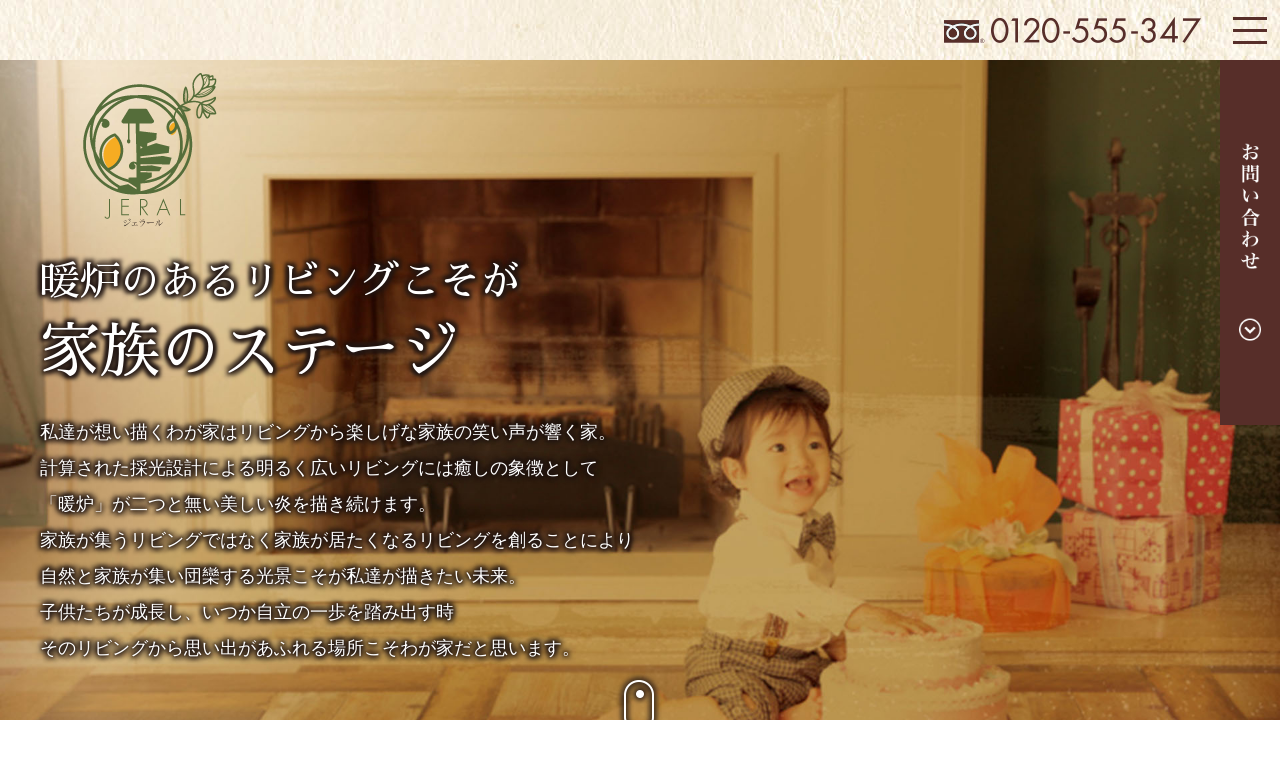

--- FILE ---
content_type: text/html
request_url: https://jeral.jp/concept/
body_size: 3353
content:
<!DOCTYPE html>
<html lang="ja"><!-- InstanceBegin template="/Templates/template.dwt" codeOutsideHTMLIsLocked="false" -->
<head>
<meta charset="UTF-8">
	
	<meta name="robots" content="index,follow">
	
<!-- InstanceBeginEditable name="doctitle" -->
<title>コンセプト｜阪神間の住空間プロデュース｜JERAL（ジェラール）</title>
<meta name="description" content="暖炉のあるリビングこそが家族のステージ。尼崎市を中心とした阪神間の住空間プロデュースを行う、株式会社ハウジングステージがお届けするJERAL（ジェラール）のコンセプトについてはコチラから。">
<meta name="keywords" content="尼崎市,伊丹市,新築,自由設計,戸建">
<link rel="canonical" href="https://www.jeral.jp/concept/" /><!-- カノニカルタグ(ページのURLを記入) -->
<!-- InstanceEndEditable -->
	

	
<link href="/favicon.ico" rel="icon" /><!-- ファビコン(16×16) -->
<link rel="apple-touch-icon" sizes="180x180" href="/apple-touch-icon-180x180.png"><!-- ウェブクリップアイコン(180×180) -->
<meta name="viewport" content="width=device-width,initial-scale=1.0,minimum-scale=1.0" /><!-- スマホのズーム機能 -->
<meta name="format-detection" content="telephone=no"><!-- 電話番号の自動リンクを無効にする -->
<link href="https://fonts.googleapis.com/css?family=Sawarabi+Mincho" rel="stylesheet"><!-- Google Fonts さわらび明朝 -->
<!-- JS -->
<script src="../common/js/g_analytics.js"></script><!-- googleアナリティクス -->
<script src="../common/js/jquery-1.11.0.min.js"></script><!-- jQuery(Ver.1.11) -->
<script src="../common/js/jquery.a-disable.js" async></script><!-- リンク無効用 -->
<script src="../common/js/common_function.js" async></script>
	
	

<!-- InstanceBeginEditable name="head" -->
<!-- //JS -->
<!-- ページ個別部分(オプション) -->
<link href="css/import.css" rel="stylesheet" media="all" /><!-- 全体用css -->

<script src="js/scroll_fadein.js"></script><!-- スクロールフェードイン用css -->
	
<!--[if lt IE 9]>
  <script src="https://oss.maxcdn.com/libs/html5shiv/3.7.0/html5shiv.js"></script>
  <script src="https://oss.maxcdn.com/libs/respond.js/1.4.2/respond.min.js"></script>
<![endif]-->
<!-- InstanceEndEditable -->
</head>

<body id="top">

<header>
	<div class="header clearfix">
		
		
		
		<!-- InstanceBeginEditable name="Edit_h1" -->
		<h1><a href="../"><img src="../common/img/jeral_logo.png" alt="阪神間の住空間プロデュース｜JERAL（ジェラール）"></a></h1>
		<ul class="clearfix">
			<li><a href="tel:0120555347" class="disable_tel"><img src="../common/img/hd_tel.png" alt="0120-555-347"></a></li>
			<li><a class="btn_menu"></a></li>
		</ul>
		<!-- InstanceEndEditable -->
		
		
		
	</div>
	<div class="pc_contact pc"><a href="../inquiry/"><img src="../common/img/pc_contact.png" alt="お問い合わせ"></a></div>
</header>

<nav>
	<div class="menu_list">
		<ul>
			<li><a href="../">TOP</a></li>
			<li><a href="../concept/">コンセプト</a></li>
			<li><a href="../#project01">分譲プロジェクト</a></li>
			<li><a href="../#renovation">リノベーションプロジェクト</a></li>
			<li><a href="../inquiry/">お問い合わせ</a></li>
		</ul>
	</div>
</nav>
	
	
	
<!-- InstanceBeginEditable name="Edit_main" -->

	
	
	
	
	
<main>
 
	
	
	
	
	
<section id="contents">
    <div id="content01" class="contents">
        <div id="content01_bg" class="background"></div>
        <div class="wrap">
					<div class="text-box">
						<h2 class="mincho">暖炉のあるリビングこそが<br><em>家族のステージ</em></h2>
						<p>私達が想い描くわが家はリビングから楽しげな家族の笑い声が響く家。<br>
							計算された採光設計による明るく広いリビングには癒しの象徴として<br class="pc">
							「暖炉」が二つと無い美しい炎を描き続けます。<br>
							家族が集うリビングではなく家族が居たくなるリビングを創ることにより<br class="pc">
							自然と家族が集い団欒する光景こそが私達が描きたい未来。<br>
							子供たちが成長し、いつか自立の一歩を踏み出す時<br class="pc">
							そのリビングから思い出があふれる場所こそわが家だと思います。</p>
					</div>
					
					<div class="btn_scroll"><a href="#content02"><img src="img/scroll_btn_w.png" alt="Scroll"></a></div>
        </div>
    </div><!-- content01 -->
	
	
    <div id="content02" class="contents">
        <div id="content02_bg" class="background"></div>
        <div class="wrap">
					<div class="text-box">
						<h2 class="mincho">JERAL[ジェラール]の灯火<br><em>「バイオエタノール暖炉」</em></h2>
						<p>家族団欒の象徴として「灯火」をインテリアの一部としてリビングに設置。<br>
							エコで安全性の高いバイオエタノールを燃焼させることで見られるオレンジ色の美しい炎は、暖かさと癒しを与えてくれます。</p>
					</div>
					
					<div class="btn_scroll"><a href="#content03"><img src="img/scroll_btn_w.png" alt="Scroll"></a></div>
        </div>
    </div><!-- content02 -->
	
	
    <div id="content03" class="contents">
        <div id="content03_bg" class="background"></div>
        <div class="wrap">
					<div class="text-box">
						<h2 class="mincho">JERAL［ジェラール］の<br><em>広くひろがるリビング</em></h2>
						<p>家族の集うリビングだから、広くゆとりのある空間にしたいものです。平面間取りで分かる広さ（帖数）はもちろん、JERAL［ジェラール］のリビングは特別に制限のある地域でない限り天井高2,600mmを標準採用。一般的な天井高2,400mmの同じ帖数のリビングよりゆとりと開放感が感じられます。</p>
					</div>
					
					<div class="btn_scroll"><a href="#content04"><img src="img/scroll_btn_w.png" alt="Scroll"></a></div>
        </div>
    </div><!-- content03 -->
	
	
    <div id="content04" class="contents">
        <div id="content04_bg" class="background"></div>
        <div class="wrap">
					<div class="text-box">
						<h2 class="mincho">JERAL［ジェラール］の<br><em>暮らしを創るリビング</em></h2>
						<p>LDKを中心に様々な家事が行えるよう家事カウンターを設けたり、夕食を作る横で宿題をするため、キッチン横にスタディデスクを設けたり、これからの暮らしを施主様と一緒に創造します。</p>
					</div>
					
					<div class="btn_scroll"><a href="#content05"><img src="img/scroll_btn_w.png" alt="Scroll"></a></div>
        </div>
    </div><!-- content04 -->
	
	
    <div id="content05" class="contents">
        <div id="content05_bg" class="background"></div>
        <div class="wrap">
					<div class="text-box">
						<h2 class="mincho">JERAL［ジェラール］の<br><em>雰囲気のあるリビング</em></h2>
						<p>朝はお子様達と明るく爽快な暮らしを。お子様達が寝静まった後はご夫婦で雰囲気のある寛ぎの時間を。家族で過ごすリビングだから壁紙や照明で上質な空間を演出します。</p>
					</div>
					
					<div class="btn_scroll"><a href="#content06"><img src="img/scroll_btn_w.png" alt="Scroll"></a></div>
        </div>
    </div><!-- content05 -->
	
	
    <div id="content06" class="contents">
        <div id="content06_bg" class="background"></div>
        <div class="wrap">
					<div class="text-box">
						<h2 class="mincho">JERAL［ジェラール］の<br><em>気の利いたリビング</em></h2>
						<p>例えば、太陽光発電やHEMSなどのエコ設備、また家のIoT化にともない家のコアであるリビングには様々なリモコンが設置されます。そんなリモコンもスッキリ収める気配り施工。コストを抑える小さな気配りが活きるリビングを実現します。</p>
					</div>
					
					<div class="btn_scroll"><a href="#content07"><img src="img/scroll_btn_w.png" alt="Scroll"></a></div>
        </div>
    </div><!-- content06 -->
</section>
	
	
	<div id="content07" class="bnr_jeral">
		<a href="../#project01" class="arrow_br">
			<img src="img/bnr_jeral.png" alt="阪神間の住空間プロデュース｜JERAL（ジェラール）" class="pc"><img src="img/bnr_jeral_sp.png" alt="阪神間の住空間プロデュース｜JERAL（ジェラール）" class="mo">
		</a>
	</div>
	
	
	
</main>

	
	
<!-- InstanceEndEditable -->
	
	
	
<footer>
	<a href="#top" class="pagetop"><img src="../common/img/pagetop.png" alt="PAGE TOP"></a>
	
	<div class="mw1340 clearfix">
		<div class="ft_info">
			<div class="ft_logo_w"><img src="../common/img/ft_logo_w.png" alt="株式会社ハウジングステージ"></div>
			<p>株式会社ハウジングステージ<br><span class="inline_block">〒661-0033　</span><span class="inline_block">兵庫県尼崎市南武庫之荘2丁目6番5号</span><br>
				<span class="inline_block">TEL：06-6480-5315　</span><span class="inline_block">FAX：06-6480-5308</span></p>
		</div>
		
		<div class="ft_contact">
			<h3 class="pc">お問い合わせ・資料請求</h3>
			<ul class="clearfix">
				<li><a href="tel:0120555347" class="disable_tel"><img src="../common/img/ft_tel.png" alt="0120-555-347"></a></li>
				<li><a href="../inquiry/"><img src="../common/img/ft_mail.png" alt="Mail form"></a></li>
			</ul>
		</div>
	</div>

	<small>© 2016 Housing Stage, Inc. All rights reserved.</small>
</footer>
	
	
	
<!-- InstanceBeginEditable name="before_end" -->
	
	
	
<!-- InstanceEndEditable -->
	
	
	
</body>
<!-- InstanceEnd --></html>

--- FILE ---
content_type: text/css
request_url: https://jeral.jp/concept/css/import.css
body_size: 66
content:
@charset "UTF-8";
@import url(../../common/css/import.css);
@import url(style.css);

/* PC版 */
@import url(pc.css) all and (min-width:768px);

/* スマホ版 */
@import url(smart.css) screen and (max-width:767px);

--- FILE ---
content_type: text/css
request_url: https://jeral.jp/concept/css/style.css
body_size: 605
content:
@charset "UTF-8";
/*
　TOP
	共通CSS

*/

/*-----------------------*----*----*----*----*----*----*----*----*----* タグ */
/*-----------------------*----*----*----*----*----*----*----*----*----* ヘッダー */
/*-----------------------*----*----*----*----*----*----* header */
/*-----------------------*----*----*----*----*----*----*----*----*----* メイン */

/* init */
.background {
    top: 0;
    left: 0;
    right: 0;
    height: 100%;
    position: fixed;
    background-position: center center;
    opacity: 0;
-webkit-background-size: cover;
        background-size: cover;
-webkit-transition: all 0.5s ease 0s;
   -moz-transition: all 0.5s ease 0s;
        transition: all 0.5s ease 0s;
}
.show .background {
    opacity: 1;
}
.contents .wrap {
    padding: 25vh 20px 74vh;
    position: relative;
    z-index: 2;
    max-width: 1740px;
    margin: 0 auto;
}

#content01.contents .wrap {
    padding: 20vh 20px 80vh;
}


/* design*/
#content01_bg {background-image: url("../img/bg01.jpg");}
#content02_bg {background-image: url("../img/bg02.jpg");}
#content03_bg {background-image: url("../img/bg03.jpg");}
#content04_bg {background-image: url("../img/bg04.jpg");}
#content05_bg {background-image: url("../img/bg05.jpg");}
#content06_bg {background-image: url("../img/bg06.jpg");}
.text-box {
    color: #fff;
		text-shadow: 3px 3px 4px #231815, -3px 3px 4px #231815, 3px -3px 4px #231815, -3px -3px 4px #231815, 0 0 3px #231815, 0 0 4px #231815, 0 0 5px #231815;
}
.text-box .catch {
    margin: 0 0 10px;
    font-size: 40px;
}
.text-box .copy {
    margin: 0;
    line-height: 2;
}

#content02 .text-box,
#content04 .text-box,
#content06 .text-box{
	margin: 0 0 0 auto;
}

.bnr_jeral {
    position: relative;
    z-index: 2;
    background: url("../../common/img/bg_ivory.jpg");
    padding: 100px 0 130px;
    text-align: center;
}

.bnr_jeral a{
		display: block;
    width: 90%;
    margin: 0 auto;
    position: relative;
    max-width: 980px;
}






/*-----------------------*----*----*----*----*----*----* main */


/*-----------------------*----*----*----*----*----*----*----*----*----* フッター */
/*-----------------------*----*----*----*----*----*----* footer */


--- FILE ---
content_type: text/css
request_url: https://jeral.jp/concept/css/pc.css
body_size: 461
content:
@charset "UTF-8";
/*
　TOP
	PC用CSS

*/

/*-----------------------*----*----*----*----*----*----*----*----*----* タグ */
/*-----------------------*----*----*----*----*----*----*----*----*----* ヘッダー */
/*-----------------------*----*----*----*----*----*----* header */
/*-----------------------*----*----*----*----*----* slider */

/*-----------------------*----*----*----*----*----*----*----*----*----* メイン */

.text-box h2 {
    font-size: 4rem;
    line-height: 1.4;
    padding: 0 0 20px;
}

.text-box h2 em{
    font-size: 6rem;
}

.text-box p {
    line-height: 2;
		font-size: 1.8rem;
}

.text-box {
    padding: 50px 20px;
    width: 760px;
}

#content01 .text-box {
    padding: 50px 20px 0;
}

.bnr_jeral a:hover{
		background: rgba(255,255,255,0.6);
		transition: 0.3s ease;
		-o-transition: 0.3s ease;
		-ms-transition: 0.3s ease;
		-moz-transition: 0.3s ease;
		-webkit-transition: 0.3s ease;
}

.bnr_jeral a.arrow_br:after{
    bottom: 38%;
    right: 16%;
    width: 4%;
    height: 8%;
		transition: 0.3s ease;
		-o-transition: 0.3s ease;
		-ms-transition: 0.3s ease;
		-moz-transition: 0.3s ease;
		-webkit-transition: 0.3s ease;
}

.bnr_jeral a.arrow_br:hover:after{
    right: 14%;
}


#content02 .btn_scroll,
#content03 .btn_scroll,
#content04 .btn_scroll,
#content05 .btn_scroll,
#content06 .btn_scroll{
    width: 100px;
    margin: 0 auto;
		transition: 0.3s ease;
		-o-transition: 0.3s ease;
		-ms-transition: 0.3s ease;
		-moz-transition: 0.3s ease;
		-webkit-transition: 0.3s ease;
    position: absolute;
    top: 55%;
    left: 0;
    right: 0;
}

#content02 .btn_scroll:hover,
#content03 .btn_scroll:hover,
#content04 .btn_scroll:hover,
#content05 .btn_scroll:hover,
#content06 .btn_scroll:hover{
		padding: 10px 0 0;
}

#content01 .btn_scroll{
    width: 100px;
    margin: 0 auto;
		transition: 0.3s ease;
		-o-transition: 0.3s ease;
		-ms-transition: 0.3s ease;
		-moz-transition: 0.3s ease;
		-webkit-transition: 0.3s ease;
}

#content01 .btn_scroll:hover{
		padding: 10px 0 0;
}




/*-----------------------*----*----*----*----*----*----* main */







/*-----------------------*----*----*----*----*----*----*----*----*----* フッター */
/*-----------------------*----*----*----*----*----*----* footer */


--- FILE ---
content_type: text/css
request_url: https://jeral.jp/concept/css/smart.css
body_size: 343
content:
@charset "UTF-8";
/*
　TOP
	スマホ用CSS

*/

/*-----------------------*----*----*----*----*----*----*----*----*----* タグ */

.contents .wrap {
    padding: 20vh 5% 79vh;
}

#content01.contents .wrap {
    padding: 15vh 5% 85vh;
}

/*-----------------------*----*----*----*----*----*----*----*----*----* ヘッダー */
/*-----------------------*----*----*----*----*----*----* header */
/*-----------------------*----*----*----*----*----*----*----*----*----* メイン */

#content01_bg {background-image: url("../img/bg01.jpg");}
#content02_bg {background-image: url("../img/bg02_sp.jpg");}
#content03_bg {background-image: url("../img/bg03_sp.jpg");}
#content04_bg {background-image: url("../img/bg04_sp.jpg");}
#content05_bg {background-image: url("../img/bg05_sp.jpg");}
#content06_bg {background-image: url("../img/bg06_sp.jpg");}

.text-box h2 {
    font-size: 6vw;
    line-height: 1.6;
    padding: 0 0 5vw;
    margin: 0 -4% 0 0;
}

.text-box h2 em{
    font-size: 7vw;
}

.bnr_jeral {
    padding: 60px 0 90px;
}


.btn_scroll {
    width: 20%;
    max-width: 100px;
    margin: 10px auto 0;
}


/*-----------------------*----*----*----*----*----*----* main */

/*-----------------------*----*----*----*----*----*----*----*----*----* フッター */
/*-----------------------*----*----*----*----*----*----* footer */

--- FILE ---
content_type: text/css
request_url: https://jeral.jp/common/css/base.css
body_size: 1061
content:
@charset "UTF-8";
/*-----------------------*----*----*----*----*----*----*----*----*----* 全称 */
* {
	margin:0;
	padding:0;
}

p, h1, h2, h3, h4, h5, h6, th, td, dt, dd, li, div {
	margin:0;
	padding:0;
	font-size:1.4rem;
	font-style: normal;
	font-weight: normal;
	font-variant: normal;
	line-height: 1.6;
}

@media screen and (max-width: 767px){
p, h1, h2, h3, h4, h5, h6, th, td, dt, dd, li, div {
	font-size:1.6rem;
	line-height: 1.8;
}
}

ul, ol {
	list-style-type: none;
}

*,*:before, *:after {
	-webkit-box-sizing: border-box;
		 -moz-box-sizing: border-box;
			 -o-box-sizing: border-box;
			-ms-box-sizing: border-box;
					box-sizing: border-box;
}

html {
	height:100%;
	font-size: 62.5%;	/* font-size:1rem; = font-size:10px; */
	color:#333;
}

body {
	height:100%;
	text-align: center;
}

img,table,tr,th,td,figre {
	border: 0px none;
}

strong {
	font-weight:bold;
}

em{
	font-style: normal;
}

table {
	border-collapse:collapse;
	border-spacing: 0;
}

main {
	display:block;
	text-align: left;
}

img {
	max-width: 100%;
	height: auto;
	vertical-align: bottom;
}

/*-----------------------* リンク：通常,リンク：読み込み済み */
a:link, a:visited {
	text-decoration: none;
}

/* PC版 */
@media screen and (min-width:768px) {
	.float-right {
		float:right;
	}
	.float-left {
		float:left;
	}
	/*-----------------------*----*----*----*----*----*----*----*----*----* CSSのみによるロールオーバー */
	a:hover {
		/* opacity:0.7;
		filter: alpha(opacity=70);
		-ms-filter: "alpha( opacity=70 )"; */
	}
	/*-----------------------* リンク：カーソルが上にあるとき,リンク：クリックされた瞬間 */
	a:hover, a:active {
	}
}

/* スマホ版 */
@media screen and (min-width: 0px) and (max-width:767px){
	/*-----------------------* リンク */
	a {
	}
}

/*-----------------------*----*----*----*----*----*----*----*----*----*----* クラス */
/*-----------------------*----*----*----*----*----*----*----*----*----* 文字揃え */
.ta_center	{
	text-align:center;
}

.ta_right {
	text-align:right;
}

.ta_left {
	text-align:left;
}

.mincho { font-family: "Sawarabi Mincho", "游明朝", "游明朝体", "Yu Mincho", "YuMincho", "ヒラギノ明朝 ProN W3", "Hiragino Mincho ProN W3", "HiraMinProN-W3", "ヒラギノ明朝 ProN", "Hiragino Mincho ProN", "ヒラギノ明朝 Pro", "Hiragino Mincho Pro", "HG明朝E", "ＭＳ Ｐ明朝", "ＭＳ 明朝", serif; }

/*-----------------------*----*----*----*----*----*----*----*----*----* 非表示 */
.none {
	display:none;
}

.hidden {
	visibility:hidden;
}

/*-----------------------*----*----*----*----*----*----*----*----*----* JavaScriptによるAタグの無効 */
.disable,
.disable_tel {
	border: 0px none;
}
a.disable_tel:hover img{
	opacity: 1;
}
/*-----------------------*----*----*----*----*----*----*----*----*----* micro clearfix */
.clearboth {
  clear: both;
}

.clearfix:after {
  content: '';
  display: block;
  clear: both;
}

--- FILE ---
content_type: text/css
request_url: https://jeral.jp/common/css/style.css
body_size: 924
content:
@charset "UTF-8";
/*
	共通CSS

*/



/*-----------------------*----*----*----*----*----*----*----*----*----* タグ */

main{
	background:url("../img/bg_ivory.jpg");
}

.inline_block{
	display: inline-block;
}

.arrow_br:after{
	content: "";
	position: absolute;
	background: url("../img/arrow_br.png") no-repeat;
	background-size: contain;
}

.arrow_wh:after {
    content: "";
    position: absolute;
    background: url("../img/arrow_wh.png") no-repeat;
    background-size: contain;
}

.relative{
	position: relative;
}

section h2.ttl_colorline{
    padding: 120px 0 30px;
    text-align: center;
    font-size: 4rem;
    background: url(../../common/img/color_line.png) repeat-x bottom;
    margin: 0 0 120px;
		position: relative;
}

.view_more {
		position: relative;
    text-align: center;
    background: #582f2a;
    width: 280px;
}

.view_more a{
		display: block;
		padding: 10px 0;
		color: #fff;
}

.view_more img{
    width: 134px;
		vertical-align: middle;
}

.view_more .arrow_wh:after{
		bottom: 6px;
    right: 51px;
    width: 33px;
    height: 11px;
		transition: 0.3s ease;
		-o-transition: 0.3s ease;
		-ms-transition: 0.3s ease;
		-moz-transition: 0.3s ease;
		-webkit-transition: 0.3s ease;
}

.bg_brown{
    color: #fff;
    background: rgba(86,47,42,0.6);
}

/*-----------------------*----*----*----*----*----*----*----*----*----* ヘッダー */

header {
	background:url("../img/bg_ivory.jpg");
	position: relative;
	z-index: 999;
}

h1 {
	position: absolute;
	top: 60px;
	left: 60px;
}

header ul{
	float: right;
}

header ul li{
	float: left;
}

.btn_menu{
		cursor : pointer;
		display: block;
    width: 60px;
    height: 60px;
    background: url("../img/btn_menu.png") no-repeat center;
    background-size: contain;
}

.pc_contact{
	position: absolute;
	top: 60px;
	right: 0;
}

.btn_menu.open{
    background: url(../img/btn_close.png) no-repeat center;
    background-size: contain;
}

.menu_list{
    position: absolute;
    top: 0;
    right: 0;
    width: 300px;
    background: rgba(255,255,255,0.9);
    z-index: 1000;
    padding: 0 0 20px;
}

.menu_list li{
    padding: 0 20px;
}

.menu_list li a{
    display: block;
    padding: 10px 0;
    border-bottom: 1px solid #ccc;
		position: relative;
		color:#572e29;
}

.menu_list li a:before{
    content: "▶";
    position: absolute;
    top: 10px;
    left: 0;
}

/*-----------------------*----*----*----*----*----*----* header */

/*-----------------------*----*----*----*----*----*----*----*----*----* メイン */

.bunjou{
    color: #582f2a;
}

.bunjou.bg_brown{
    color: #fff;
}




/*-----------------------*----*----*----*----*----*----* main */


/*-----------------------*----*----*----*----*----*----*----*----*----* フッター */

footer{
	background: #231815;
	position: relative;
	color: #fff;
}

.pagetop {
    display: block;
    background: #7a6a55;
    width: 90%;
    padding: 10px;
    position: absolute;
    top: -40px;
    left: 0;
    right: 0;
    margin: 0 auto;
		z-index: 9;
}

small{
		text-align: right;
		display: block;
    padding: 20px 0 0;
}

.ft_info{
	text-align: left;
}























/*-----------------------*----*----*----*----*----*----* footer */

/*-----------------------*----*----*----*----*----*----*----* その他 */

--- FILE ---
content_type: text/css
request_url: https://jeral.jp/common/css/print.css
body_size: 76
content:
@charset "UTF-8";
/*
	プリント用CSS

*/



/*-----------------------*----*----*----*----*----*----*----*----*----* タグ */
/*-----------------------* リンク */
/*-----------------------*----*----*----*----*----*----*----*----*----* ヘッダー */
/*-----------------------*----*----*----*----*----*----* header */

/*-----------------------*----*----*----*----*----*----*----*----*----* メイン */
/*-----------------------*----*----*----*----*----*----* main */
/*-----------------------*----*----*----*----*----*----*----*----*----* フッター */
/*-----------------------*----*----*----*----*----*----* footer */

/*-----------------------*----*----*----*----*----*----*----* その他 */

--- FILE ---
content_type: text/css
request_url: https://jeral.jp/common/css/pc.css
body_size: 990
content:
@charset "UTF-8";
/*
	PC用CSS

*/

/*-----------------------*----*----*----*----*----*----*----*----*----* タグ */

.mo {display:none;}

header,
nav,
main,
footer{
	min-width: 1200px;
}

nav{
	position: relative;
}

.mw1340{
	max-width: 1340px;
	margin: 0 auto;
	padding: 0 20px;
}

.mw1040{
	max-width: 1040px;
	margin: 0 auto;
	padding: 0 20px;
}

main a,
footer a,
footer a img{
		transition: 0.3s ease;
		-o-transition: 0.3s ease;
		-ms-transition: 0.3s ease;
		-moz-transition: 0.3s ease;
		-webkit-transition: 0.3s ease;
}


.view_more a:hover{
		background: rgba(255,255,255,0.2);
}

.view_more .arrow_wh:hover:after{
    right: 31px;
}

section h2.ttl_colorline:after{
    content: url(../img/bird01.png);
    position: absolute;
    top: 100px;
    right: -70px;
}

section.bunjou h2.ttl_colorline:after{
    top: 60px;
}

.bird02{
    position: absolute;
    top: 42%;
    left: -5%;
    width: 25%;
    z-index: 1;
}
.bird02_2{
    position: absolute;
    top: 27.3%;
    left: -5%;
    width: 25%;
    z-index: 1;
}

.bird03{
    position: absolute;
    top: 50%;
    right: -5%;
    width: 25%;
    z-index: 1;
    text-align: right;
}


/*-----------------------*----*----*----*----*----*----*----*----*----* ヘッダー */

h1 a{
		display: block;
		position: relative;
}

h1 a:after{
		content: "";
		position: absolute;
		top: 0;
		left: 0;
		width: 180px;
		height: 180px;
		background: url("../img/jeral_shadow.png");
		transition: 0.3s ease;
		-o-transition: 0.3s ease;
		-ms-transition: 0.3s ease;
		-moz-transition: 0.3s ease;
		-webkit-transition: 0.3s ease;
		opacity: 0;
}

h1 a:hover:after{
		opacity: 1;
}

header ul li:last-child,
.menu_list li a{
		display: block;
		transition: 0.3s ease;
		-o-transition: 0.3s ease;
		-ms-transition: 0.3s ease;
		-moz-transition: 0.3s ease;
		-webkit-transition: 0.3s ease;
}

header ul li:last-child:hover{
	background: rgba(255,255,255,0.6);
}

.pc_contact{
    width: 6.86%;
    max-width: 60px;
    background: #572e29;
}

.pc_contact a{
    display: block;
		transition: 0.3s ease;
		-o-transition: 0.3s ease;
		-ms-transition: 0.3s ease;
		-moz-transition: 0.3s ease;
		-webkit-transition: 0.3s ease;
}

.pc_contact a:hover{
	background: rgba(255,255,255,0.2);
}

.menu_list li a:hover{
	opacity: 0.7;
}


/*-----------------------*----*----*----*----*----*----* header */



/*-----------------------*----*----*----*----*----*----* nav */



/*-----------------------*----*----*----*----*----*----*----*----*----* メイン */

.bunjou h3{
    font-size: 3.6rem;
    text-align: center;
    padding: 30px 0;
    margin: 0 -20px;
}

.bunjou p{
		font-size: 2rem;
    line-height: 1.8;
}

section.bunjou h2.ttl_colorline{
    padding: 80px 0 30px;
    margin: 0 0 80px;
}







/*-----------------------*----*----*----*----*----*----* main */



/*-----------------------*----*----*----*----*----*----*----*----*----* フッター */


.pagetop:hover img{
	margin: -5px 0 5px;
}

.pagetop:hover {
    background: #958877;
}

footer {
    padding: 120px 0 20px;
}

.ft_logo_w{
    width: 307px;
    padding: 0 0 20px;
}

.ft_info{
	float: left;
	border-right: 1px solid;
	width: 400px;
}

.ft_contact{
    float: right;
    max-width: 784px;
    padding: 0 0 0 20px;
    width: calc(100% - 400px);
}

.ft_contact ul{
	border: 1px solid;
	float: right;
}

.ft_contact li{
    float: left;
    width: 50%;
}

.ft_contact li:first-child{
		border-right: 1px solid;
}

.ft_contact li a {
		display: block;
    padding: 5px 0;
}

.ft_contact li:nth-child(2) a:hover {
		background: rgba(255,255,255,0.2);
}

.ft_contact h3{
    font-size: 1.8rem;
    padding: 10px 0;
}

small {
    padding: 20px 20px 0;
    max-width: 1340px;
    margin: 0 auto;
    font-size: 1.2rem;
}







/*-----------------------*----*----*----*----*----*----* footer */

/*-----------------------*----*----*----*----*----*----*----* その他 */

--- FILE ---
content_type: text/css
request_url: https://jeral.jp/common/css/smart.css
body_size: 525
content:
@charset "UTF-8";
/*
	スマホ用CSS

*/

/*-----------------------*----*----*----*----*----*----*----*----*----* タグ */

.pc {display:none;}

.mw1040{
	padding: 0 5%;
}

section h2.ttl_colorline {
    font-size: 6vw;
    padding: 40px 0 10px;
    background-size: 100%;
    margin: 0 0 40px;
}



/*-----------------------*----*----*----*----*----*----*----*----*----* ヘッダー */

h1 {
    top: 0;
    left: 0;
    width: 50px;
}

header ul li:first-child{
    width: calc(100% - 50px);
    max-width: 220px;
    padding: 3px 0 0;
}

.btn_menu{
    width: 50px;
    height: 50px;
}

.menu_list{
    width: 100%;
		top: 50px;
}

/*-----------------------*----*----*----*----*----*----* header */



/*-----------------------*----*----*----*----*----*----*----*----*----* メイン */
/*-----------------------*----*----*----*----*----*----* main */



/*-----------------------*----*----*----*----*----*----*----*----*----* フッター */

footer{
	padding:60px 5% 70px;
}

.ft_info p{
	font-size: 1.4rem;
}

.ft_contact{
    position: fixed;
    width: 100%;
    bottom: 0;
    left: 0;
    background: #231815;
    z-index: 99;
    border-top: 1px solid;
}

.ft_contact li{
    width: 50%;
    height: 50px;
    float: left;
    position: relative;
}

.ft_contact li:first-child{
    border-right: 1px solid;
}

.ft_contact li a{
    position: absolute;
    right: 0;
    top: 50%;
    transform: translateY(-50%);
    -webkit-transform: translateY(-50%);
}

.ft_contact li a img{
    width: 100%;
}

.ft_logo_w{
    padding: 0 0 20px;
}

.pagetop img{
	width: 60px;
}


/*-----------------------*----*----*----*----*----*----* footer */

/*-----------------------*----*----*----*----*----* contact */

--- FILE ---
content_type: application/javascript
request_url: https://jeral.jp/common/js/g_analytics.js
body_size: 343
content:
document.write('<script async src="https://www.googletagmanager.com/gtag/js?id=G-LE63R6PRNK"></script>');
window.dataLayer = window.dataLayer || [];
function gtag(){dataLayer.push(arguments);}
gtag('js', new Date());
gtag('config', 'G-LE63R6PRNK');
  (function(i,s,o,g,r,a,m){i['GoogleAnalyticsObject']=r;i[r]=i[r]||function(){
  (i[r].q=i[r].q||[]).push(arguments)},i[r].l=1*new Date();a=s.createElement(o),
  m=s.getElementsByTagName(o)[0];a.async=1;a.src=g;m.parentNode.insertBefore(a,m)
  })(window,document,'script','//www.google-analytics.com/analytics.js','ga');
  ga('create', 'UA-152078064-1', 'auto');
  ga('require', 'displayfeatures');
  ga('send', 'pageview');

--- FILE ---
content_type: application/javascript
request_url: https://jeral.jp/common/js/jquery.a-disable.js
body_size: 283
content:
// ------------------------------------------------------------------------------------------*/
//
// �����N�����X�N���v�g2
// �����    �@�F�y�� ���O -�U�l�b�gWEB�`�[��-
// �����    �@�F2016/06/18
//
// ------------------------------------------------------------------------------------------*/

$(function(){

	//class="disable"�̃����N�𖳌�������B
	$('a.disable').click(function(){
		return false;
	})

	//class="disable_tel"�̃����N��PC�͖��������A�X�}�z�͗L��������B
	$(window).on('load resize', function(){
		var w = $(window).width();
		var x = 640;
		if (w > x) {
			$('a.disable_tel').css({'cursor':'default'});
			$('a.disable_tel').click(function(){return false;});
		} else {
			$('a.disable_tel').css({'cursor':'pointer'});
			$('a.disable_tel').click(function(){$('a.disable_tel').off();});
		}
	});

});

--- FILE ---
content_type: application/javascript
request_url: https://jeral.jp/concept/js/scroll_fadein.js
body_size: 202
content:
$(function(){
    $('.contents').each(function(i, elem){
        var contentsPOS = $(elem).offset().top;
        $(window).on('load scroll resize', function(){
            var winHeight = $(window).height();
            var scrollTop = $(window).scrollTop();
            var showClass = 'show';
            var timing = 400; // 300px�R���e���c���������玟��if����true
            if (scrollTop >= contentsPOS - winHeight + timing){
              $(elem).addClass(showClass);
            } else {
              $(elem).removeClass(showClass);
            }
        });
    });
});

--- FILE ---
content_type: application/javascript
request_url: https://jeral.jp/common/js/common_function.js
body_size: 252
content:
$(function(){
  $('a[href^="#"]').click(function(){
    var speed = 500;
    var href= $(this).attr("href");
    var target = $(href == "#" || href == "" ? 'html' : href);
    var position = target.offset().top;
    $("html, body").animate({scrollTop:position}, speed, "swing");
    return false;
  });
});


/* 【スマホ】トグルメニュー開閉 */

$(function(){
	$('.menu_list').hide();
  $('.btn_menu').on('click',function(){
    $('.menu_list').slideToggle();
		$('.btn_menu').toggleClass("open");
    return false;
  });
});